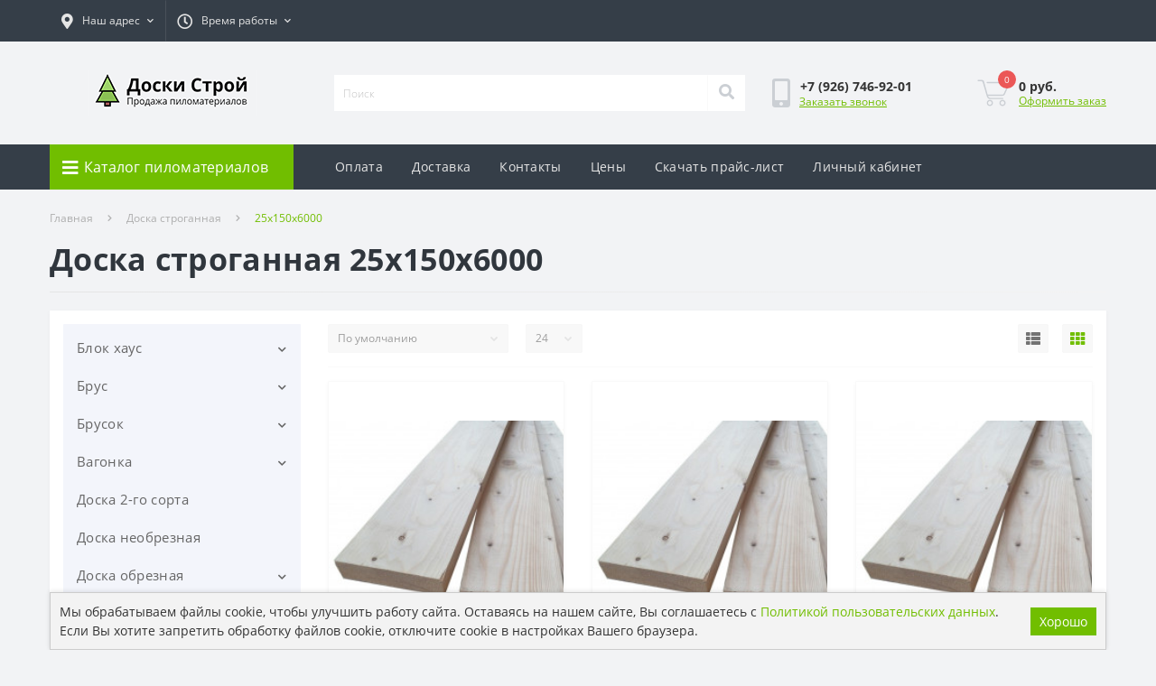

--- FILE ---
content_type: text/html; charset=utf-8
request_url: https://doski-stroy.ru/doska-strogannaya/strog-doska-25x150x6000
body_size: 16297
content:
<!DOCTYPE html>
<!--[if IE]><![endif]-->
<!--[if IE 8 ]><html dir="ltr" lang="ru" class="ie8"><![endif]-->
<!--[if IE 9 ]><html dir="ltr" lang="ru" class="ie9"><![endif]-->
<!--[if (gt IE 9)|!(IE)]><!-->
<html dir="ltr" lang="ru">
<!--<![endif]-->
<head>

<meta charset="UTF-8" />
<meta name="viewport" content="width=device-width, initial-scale=1, maximum-scale=5">
<meta http-equiv="X-UA-Compatible" content="IE=edge">
<title>Доска строганная 25х150х6000 - купить по низким ценам за штуку и куб в Москве с доставкой</title>
<base href="https://doski-stroy.ru/" />
<meta name="description" content="Осуществляем продажу доски строганной 25х150х6000 в Москве и Московской области. ✔️ Низкая цена за штуку и куб, широкий ассортимент. ✔️ Скидки на большие заказы. Бесплатная доставка!" />
<link href="min/cache/dc83767177b4e708775c196422524a15.css?v=2.1.3" rel="stylesheet" media="screen" />
<link href="catalog/view/theme/oct_ultrastore/stylesheet/ffe.css" rel="stylesheet" />
<script src="min/cache/f0da40e137cae521804a30f76c14573e.js?v=2.1.3"></script>
<link href="https://doski-stroy.ru/doska-strogannaya/strog-doska-25x150x6000" rel="canonical" />
<link href="https://doski-stroy.ru/image/catalog/favicon.png" rel="icon" />
<link rel="stylesheet" href="catalog/view/theme/oct_ultrastore/stylesheet/us-button-category.css"/>
<meta name="yandex-verification" content="449a21963dd94254" />

<!-- Google tag (gtag.js) -->
<script async src="https://www.googletagmanager.com/gtag/js?id=G-9SMMYZ9ZBR"></script>
<script>
  window.dataLayer = window.dataLayer || [];
  function gtag(){dataLayer.push(arguments);}
  gtag('js', new Date());

  gtag('config', 'G-9SMMYZ9ZBR');
</script>

<script type="application/ld+json">
{
 "@context": "https://schema.org",
 "@type": "LocalBusiness",
 "name": "ДоскиСтрой",
 "image": "https://doski-stroy.ru/image/catalog/logo.png",
 "@id": "",
 "url": "https://doski-stroy.ru/",
 "telephone": "+7 (926) 746-92-01",
 "address": {
   "@type": "PostalAddress",
   "streetAddress": "Садовническая ул., 72",
   "addressLocality": "Москва",
   "postalCode": "115035",
   "addressCountry": "RU",
"name": "Пиломатериалы от производителя",
"description": "Продажа пиломатериалов от производителя с доставкой по Москве и области"  }  }
</script>
<style>
.button-one-click-gl {
    display: block;
    color: #FFF !important;
    text-transform: uppercase;
    background: #999;
    border-radius: 1px;
    padding: 8px 0;
    margin: 10px 15px;
    border: 1px solid #999;
    transition: background .15s ease .05s;
}

.cookie-banner {
  display: none; /* Скрыто по умолчанию */
  justify-content: space-between;
  align-items: center;
  padding: 10px;
  background-color: #f3f3f3;
  border: 1px solid #ccc;
  font-size: 14px;
  position: fixed;
  bottom: 0;
  left: 50%;
  transform: translateX(-50%);
  width: 1170px;
  max-width: 100%;
  box-shadow: 0 -1px 5px rgba(0, 0, 0, 0.1);
}

.cookie-banner p {
  margin: 0;
  color: #333;
}

.cookie-banner a {
  color: #71be00;
  text-decoration: none;
}

.cookie-banner a:hover {
  text-decoration: underline;
}

.cookie-button {
  background-color: #71be00;
  color: white;
  border: none;
  padding: 5px 10px;
  cursor: pointer;
  font-size: 14px;
}

.cookie-button:hover {
  background-color: #71be00;
}
</style></head>
<body class="top">
<!-- Yandex.Metrika counter -->
<script>
   (function(m,e,t,r,i,k,a){m[i]=m[i]||function(){(m[i].a=m[i].a||[]).push(arguments)};
   m[i].l=1*new Date();k=e.createElement(t),a=e.getElementsByTagName(t)[0],k.async=1,k.src=r,a.parentNode.insertBefore(k,a)})
   (window, document, "script", "https://mc.yandex.ru/metrika/tag.js", "ym");

   ym(72223585, "init", {
        clickmap:true,
        trackLinks:true,
        accurateTrackBounce:true,
        webvisor:true
   });
</script>
<noscript><div><img src="https://mc.yandex.ru/watch/72223585" style="position:absolute; left:-9999px;" alt="" /></div></noscript>
<!-- /Yandex.Metrika counter -->
<div id="us_menu_mobile_box" class="d-lg-none">
	<div id="us_menu_mobile_title" class="modal-header">
		<span class="modal-title">Меню</span>
		<button id="us_menu_mobile_close" type="button" class="us-close">
			<span aria-hidden="true" class="us-modal-close-icon us-modal-close-left"></span>
			<span aria-hidden="true" class="us-modal-close-icon us-modal-close-right"></span>
		</button>
	</div>
	<div id="us_menu_mobile_content"></div>
</div>
<nav id="top">
  <div class="container d-flex h-100">
		<div id="us_menu_mobile_button" class="us-menu-mobile d-lg-none h-100">
			<img src="catalog/view/theme/oct_ultrastore/img/burger.svg" class="us-navbar-toggler" alt="" />
		</div>
		
		<div id="dropdown_menu_info" class="dk-menu-mobile us-top-mobile-item us-top-mobile-item-info d-lg-none dropdown h-100">
			<img src="catalog/view/theme/oct_ultrastore/img/burger.svg" class="us-navbar-info" alt="" />
			<div id="us_info_mobile" class="nav-dropdown-menu">
				<div class="modal-header">
			        <div class="modal-title">Информация</div>
			        <button id="us_info_mobile_close" type="button" class="us-close">
						<span aria-hidden="true" class="us-modal-close-icon us-modal-close-left"></span>
						<span aria-hidden="true" class="us-modal-close-icon us-modal-close-right"></span>
			        </button>
			    </div>
			    
			    
			    
				<div class="nav-dropdown-menu-content">
										<ul class="list-unstyled mobile-information-box">
						<li class="mobile-info-title"><strong><a href="https://doski-stroy.ru/katalog" class="oct-menu-a">Каталог</a></strong></li>
						
		
												<li class="oct-menu-information-li"><a href="https://doski-stroy.ru/oplata" class="oct-menu-a">Оплата</a></li>
												<li class="oct-menu-information-li"><a href="https://doski-stroy.ru/dostavka" class="oct-menu-a">Доставка</a></li>
												<li class="oct-menu-information-li"><a href="https://doski-stroy.ru/contacts" class="oct-menu-a">Контакты</a></li>
												<li class="oct-menu-information-li"><a href="https://doski-stroy.ru/price-list-pilomaterialov" class="oct-menu-a">Цены</a></li>
												<li class="oct-menu-information-li"><a href="https://doski-stroy.ru/index.php?route=information/information/priceSavepdf" class="oct-menu-a">Скачать прайс-лист</a></li>
												
				
					</ul>
				
					
															<ul class="list-unstyled mobile-shedule-box">
						<li class="mobile-info-title"><strong>Время работы:</strong></li>
					</ul>
															<ul class="list-unstyled">
						<li class="mobile-info-title"><strong>Наш адрес:</strong></li>
						<li>Склад: г. Москва, поселение Мосрентген, улица Адмирала Корнилова, 66с21<!--a href="javascript:;" onclick="showSidebarMap();">Склад: г. Москва, поселение Мосрентген, улица Адмирала Корнилова, 66с21</a--></li>
					</ul>
					<!--div class="us_mobile_menu_info-map not_in"></div>
					<script>
					function showSidebarMap() {

						var octMap = $('.us_mobile_menu_info-map');

						if (octMap.hasClass('not_in')) {
							octMap.html('<script type="text/javascript" id="map" charset="utf-8" async src="https://api-maps.yandex.ru/services/constructor/1.0/js/?um=constructor%3Ac45910c8ce9960b951a8fdf1f2c9df442d31889b4e2154921e5dcf71ea0ac3e2&amp;width=100%&amp;height=400&amp;lang=ru_RU&amp;scroll=false"></script>');
							octMap.removeClass('not_in');
						}

					}
				    </script-->
									</div>
			</div>
		</div>
		<div id="top-left" class="mr-auto d-flex align-items-center">
						<div class="dropdown h-100">
				<a class="btn top-address btn-link dropdown-toggle d-flex align-items-center h-100" href="javascript:;" role="button" id="dropdownMenuAddress" data-toggle="dropdown" aria-haspopup="true" aria-expanded="false"><i class="fas fa-map-marker-alt"></i> <span>Наш адрес</span> <i class="fas fa-chevron-down"></i></a>
				<ul class="dropdown-menu nav-dropdown-menu address-dropdown-menu" aria-labelledby="dropdownMenuAddress">
				    <li class="dropdown-item us-dropdown-item">Склад: г. Москва, поселение Мосрентген, улица Адмирала Корнилова, 66с21</li>				    
				</ul>
			</div>
									<div class="dropdown h-100">
			  	<a class="btn btn-shedule btn-link dropdown-toggle d-flex align-items-center h-100" href="javascript:;" role="button" id="dropdownMenu1" data-toggle="dropdown" aria-haspopup="true" aria-expanded="false"><i class="far fa-clock"></i> <span>Время работы</span> <i class="fas fa-chevron-down"></i></a>
				<ul class="dropdown-menu nav-dropdown-menu shedule-dropdown-menu" aria-labelledby="dropdownMenu1">
									    <li class="dropdown-item us-dropdown-item">с 9:00 до 19:00</li>
				    				    <li class="dropdown-item us-dropdown-item">Без выходных</li>
				    				</ul>
			</div>
			
								</div>		
		<a href="https://doski-stroy.ru/index.php?route=account/wishlist" rel="nofollow" class="us-mobile-top-btn us-mobile-top-btn-wishlist d-lg-none h-100">
	<span class="us-mobile-top-btn-item"><img src="catalog/view/theme/oct_ultrastore/img/wishlist-mobile.svg" alt="" /></span>
</a>
<a href="https://doski-stroy.ru/index.php?route=product/compare" rel="nofollow" class="us-mobile-top-btn us-mobile-top-btn-compare d-lg-none h-100">
	<span class="us-mobile-top-btn-item"><img src="catalog/view/theme/oct_ultrastore/img/compare-mobile.svg" alt="" /></span>
</a>
<a href="javascript:;" onclick="octPopupCart()" id="us_cart_mobile" class="us-mobile-top-btn us-mobile-top-btn-cart d-lg-none h-100">
	<span class="us-mobile-top-btn-item"><img src="catalog/view/theme/oct_ultrastore/img/cart-mobile.svg" alt="" /><span id="mobile_cart_index" class="mobile-header-index">0</span></span>
</a>

	</div>
	
	
</nav>
<header>
  <div class="container">
    <div class="row align-items-center">
    	<div id="logo" class="col-6 col-lg-3 col-md-3 us-logo-box text-center">
												<a href="https://doski-stroy.ru">
						<img src="https://doski-stroy.ru/image/catalog/logo.png" title="Доски Строй" alt="Интернет-магазин пиломатериалов от производителя Доски-Строй" class="us-logo-img" />
					</a>
									</div>
		
		
		
		<div class="col-12 col-lg-5 col-md-6 us-search-box"><div id="search" class="input-group header-input-group">
	<input type="text" id="input_search" name="search" value="" placeholder="Поиск" class="input-lg h-100 header-input" />
	<button type="button"  id="oct-search-button" class="btn btn-search header-btn-search h-100"><i class="fa fa-search"></i></button>
	<div id="us_livesearch_close" onclick="clearLiveSearch();"><i class="fas fa-times"></i></div>
	<div id="us_livesearch"></div>
</div>

<script>
function clearLiveSearch() {
	$('#us_livesearch_close').removeClass('visible');
	$('#us_livesearch').removeClass('expanded');
	$('#us_livesearch').html('');
	$('#input_search').val('');
}

$(document).ready(function() {
	let timer, delay = 500;

	$('#input_search').keyup(function() {
	    let _this = $(this);

	    clearTimeout(timer);

	    timer = setTimeout(function() {
	        let value = $('header #search input[name=\'search\']').val();

			if (value.length > 2) {
				let key = encodeURIComponent(value);
				octsearch.search(key, 'desktop');
			}

	    }, delay );
	});
});
</script>
</div>

				
		
		<div class="col-6 col-lg-2 col-md-3 us-phone-box d-flex align-items-center">
			<div class="us-phone-img">
				<img src="catalog/view/theme/oct_ultrastore/img/pnone-icon.svg" alt="phone-icon">
			</div>
			<div class="us-phone-content">
								<a class="btn top-phone-btn" href="tel:+79267469201" role="button" id="us-phones-dropdown"><span>+7 (926) 746-92-01</span></a><a href="javascript:;" class="us-phone-link" onclick="octPopupCallPhone()">Заказать звонок</a>
							</div>
		</div>
				<div id="cart" class="col-lg-2 us-cart-box d-flex align-items-center justify-content-end">
		<button type="button" class="us-cart-img" onclick="octPopupCart()">
			<img src="catalog/view/theme/oct_ultrastore/img/cart-icon.svg" alt="cart-icon">
		<span class="header-cart-index">0</span>
	</button>
	<div class="us-cart-content">
		<p class="us-cart-text">
			0 руб.
		</p>
		<a href="https://doski-stroy.ru/cartcheckout" class="us-cart-link">
			Оформить заказ
		</a>
	</div>
</div>
    </div>
	
  </div>
</header>
<div class="dk-container">
	<div class= "dk-catalog-menu-btn" id="dk-catalog-menu-btn" onclick="toggle()">КАТАЛОГ ПИЛОМАТЕРИАЛОВ
	</div>
	<div class="dk-catalog-menu" id="dk-catalog-menu" style="display:none">
	<ul id="oct-menu-ul" class="oct-menu-ul oct-menu-parent-ul list-unstyled">
						<li class="oct-menu-li">
				<div class="d-flex align-items-center justify-content-between">
					<a href="https://doski-stroy.ru/blok-haus" class="oct-menu-a"><span class="oct-menu-item-name">Блок хаус</span></a>
				</div>
				
			</li>
								<li class="oct-menu-li">
				<div class="d-flex align-items-center justify-content-between">
					<a href="https://doski-stroy.ru/brus" class="oct-menu-a"><span class="oct-menu-item-name">Брус</span></a>
				</div>
				
			</li>
								<li class="oct-menu-li">
				<div class="d-flex align-items-center justify-content-between">
					<a href="https://doski-stroy.ru/brusok" class="oct-menu-a"><span class="oct-menu-item-name">Брусок</span></a>
				</div>
				
			</li>
								<li class="oct-menu-li">
				<div class="d-flex align-items-center justify-content-between">
					<a href="https://doski-stroy.ru/vagonka" class="oct-menu-a"><span class="oct-menu-item-name">Вагонка</span></a>
				</div>
				
			</li>
								<li class="oct-menu-li"><a href="https://doski-stroy.ru/2-j-sort" class="oct-menu-a"z><span class="oct-menu-item-name">Доска 2-го сорта</span></a></li>
								<li class="oct-menu-li">
				<div class="d-flex align-items-center justify-content-between">
					<a href="https://doski-stroy.ru/doska-obreznaya" class="oct-menu-a"><span class="oct-menu-item-name">Доска обрезная</span></a>
				</div>
				
			</li>
								<li class="oct-menu-li">
				<div class="d-flex align-items-center justify-content-between">
					<a href="https://doski-stroy.ru/doska-strogannaya" class="oct-menu-a"><span class="oct-menu-item-name">Доска строганная</span></a>
				</div>
				
			</li>
								<li class="oct-menu-li">
				<div class="d-flex align-items-center justify-content-between">
					<a href="https://doski-stroy.ru/imitaciya-brusa" class="oct-menu-a"><span class="oct-menu-item-name">Имитация бруса</span></a>
				</div>
				
			</li>
								<li class="oct-menu-li">
				<div class="d-flex align-items-center justify-content-between">
					<a href="https://doski-stroy.ru/krovlya" class="oct-menu-a"><span class="oct-menu-item-name">Кровля</span></a>
				</div>
				
			</li>
								<li class="oct-menu-li">
				<div class="d-flex align-items-center justify-content-between">
					<a href="https://doski-stroy.ru/pogonazhnyj-material" class="oct-menu-a"><span class="oct-menu-item-name">Погонажный материал</span></a>
				</div>
				
			</li>
								<li class="oct-menu-li">
				<div class="d-flex align-items-center justify-content-between">
					<a href="https://doski-stroy.ru/polovaya-doska" class="oct-menu-a"><span class="oct-menu-item-name">Половая доска</span></a>
				</div>
				
			</li>
								<li class="oct-menu-li">
				<div class="d-flex align-items-center justify-content-between">
					<a href="https://doski-stroy.ru/brus-profilirovannyy" class="oct-menu-a"><span class="oct-menu-item-name">Профилированный брус</span></a>
				</div>
				
			</li>
								<li class="oct-menu-li">
				<div class="d-flex align-items-center justify-content-between">
					<a href="https://doski-stroy.ru/utepliteli" class="oct-menu-a"><span class="oct-menu-item-name">Утеплители</span></a>
				</div>
				
			</li>
								<li class="oct-menu-li">
				<div class="d-flex align-items-center justify-content-between">
					<a href="https://doski-stroy.ru/fanera" class="oct-menu-a"><span class="oct-menu-item-name">Фанера</span></a>
				</div>
				
			</li>
								<li class="oct-menu-li">
				<div class="d-flex align-items-center justify-content-between">
					<a href="https://doski-stroy.ru/shpuntovannye-doski" class="oct-menu-a"><span class="oct-menu-item-name">Шпунтованные доски</span></a>
				</div>
				
			</li>
					</ul>
</div>
</div>

	
	<div id="us_menu_mobile_box" class="d-lg-none">
	<div id="us_menu_mobile_title" class="modal-header">
		<span class="modal-title">Меню</span>
		<button id="us_menu_mobile_close" type="button" class="us-close">
			<span aria-hidden="true" class="us-modal-close-icon us-modal-close-left"></span>
			<span aria-hidden="true" class="us-modal-close-icon us-modal-close-right"></span>
		</button>
	</div>
	<div id="us_menu_mobile_content"></div>
	</div>
	
	
	</div>
</div>
<div class="menu-row sticky-top">
	<div class="container">
		<div class="row">
					<div id="oct-menu-box" class="col-lg-3">
	<div  id="oct-ultra-menu-header" class="oct-ultra-menu d-flex align-items-center justify-content-center">
		<span><i class="fas fa-bars"></i> <a href="/katalog">Каталог пиломатериалов</a></span>
	</div>
	<nav id="oct-menu-dropdown-menu">
		<ul id="oct-menu-ul" class="oct-menu-ul oct-menu-parent-ul list-unstyled">
										<li class="oct-menu-li" id="dk1">
				<div class="d-flex align-items-center justify-content-between">
					<a href="https://doski-stroy.ru/blok-haus" class="oct-menu-a"><span class="oct-menu-item-name">Блок хаус</span></a>				</div>
				
			</li>
								<li class="oct-menu-li" id="dk1">
				<div class="d-flex align-items-center justify-content-between">
					<a href="https://doski-stroy.ru/brus" class="oct-menu-a"><span class="oct-menu-item-name">Брус</span></a>				</div>
				
			</li>
								<li class="oct-menu-li" id="dk1">
				<div class="d-flex align-items-center justify-content-between">
					<a href="https://doski-stroy.ru/brusok" class="oct-menu-a"><span class="oct-menu-item-name">Брусок</span></a>				</div>
				
			</li>
								<li class="oct-menu-li" id="dk1">
				<div class="d-flex align-items-center justify-content-between">
					<a href="https://doski-stroy.ru/vagonka" class="oct-menu-a"><span class="oct-menu-item-name">Вагонка</span></a>				</div>
				
			</li>
								<li class="oct-menu-li"><a href="https://doski-stroy.ru/2-j-sort" class="oct-menu-a"z><span class="oct-menu-item-name">Доска 2-го сорта</span></a></li>
								<li class="oct-menu-li" id="dk1">
				<div class="d-flex align-items-center justify-content-between">
					<a href="https://doski-stroy.ru/doska-obreznaya" class="oct-menu-a"><span class="oct-menu-item-name">Доска обрезная</span></a>				</div>
				
			</li>
								<li class="oct-menu-li" id="dk1">
				<div class="d-flex align-items-center justify-content-between">
					<a href="https://doski-stroy.ru/doska-strogannaya" class="oct-menu-a"><span class="oct-menu-item-name">Доска строганная</span></a>				</div>
				
			</li>
								<li class="oct-menu-li" id="dk1">
				<div class="d-flex align-items-center justify-content-between">
					<a href="https://doski-stroy.ru/imitaciya-brusa" class="oct-menu-a"><span class="oct-menu-item-name">Имитация бруса</span></a>				</div>
				
			</li>
								<li class="oct-menu-li" id="dk1">
				<div class="d-flex align-items-center justify-content-between">
					<a href="https://doski-stroy.ru/krovlya" class="oct-menu-a"><span class="oct-menu-item-name">Кровля</span></a>				</div>
				
			</li>
								<li class="oct-menu-li" id="dk1">
				<div class="d-flex align-items-center justify-content-between">
					<a href="https://doski-stroy.ru/pogonazhnyj-material" class="oct-menu-a"><span class="oct-menu-item-name">Погонажный материал</span></a>				</div>
				
			</li>
								<li class="oct-menu-li" id="dk1">
				<div class="d-flex align-items-center justify-content-between">
					<a href="https://doski-stroy.ru/polovaya-doska" class="oct-menu-a"><span class="oct-menu-item-name">Половая доска</span></a>				</div>
				
			</li>
								<li class="oct-menu-li" id="dk1">
				<div class="d-flex align-items-center justify-content-between">
					<a href="https://doski-stroy.ru/brus-profilirovannyy" class="oct-menu-a"><span class="oct-menu-item-name">Профилированный брус</span></a>				</div>
				
			</li>
								<li class="oct-menu-li" id="dk1">
				<div class="d-flex align-items-center justify-content-between">
					<a href="https://doski-stroy.ru/utepliteli" class="oct-menu-a"><span class="oct-menu-item-name">Утеплители</span></a>				</div>
				
			</li>
								<li class="oct-menu-li" id="dk1">
				<div class="d-flex align-items-center justify-content-between">
					<a href="https://doski-stroy.ru/fanera" class="oct-menu-a"><span class="oct-menu-item-name">Фанера</span></a>				</div>
				
			</li>
								<li class="oct-menu-li" id="dk1">
				<div class="d-flex align-items-center justify-content-between">
					<a href="https://doski-stroy.ru/shpuntovannye-doski" class="oct-menu-a"><span class="oct-menu-item-name">Шпунтованные доски</span></a>				</div>
				
			</li>
					
			</ul>
		</nav>
	</div>
			<div id="oct-megamenu-box" class="col-lg-9">
		<nav id="oct-megamenu" class="navbar">
			<ul class="nav navbar-nav flex-row">
																			<li class="oct-mm-simple-link"><a href="/oplata" >Оплата</a></li>
																																		<li class="oct-mm-simple-link"><a href="/dostavka" >Доставка</a></li>
																																		<li class="oct-mm-simple-link"><a href="/contacts" >Контакты</a></li>
																																		<li class="oct-mm-simple-link"><a href="/price-list-pilomaterialov" >Цены</a></li>
																																		<li class="oct-mm-simple-link"><a href="https://doski-stroy.ru/index.php?route=information/information/priceSavepdf" >Скачать прайс-лист</a></li>
																																		<li class="oct-mm-simple-link"><a href="/vhod" >Личный кабинет</a></li>
																						</ul>
		</nav>
	</div>
	
		</div>
	</div>
</div>
<script>
function toggle() {
  var x = document.getElementById("dk-catalog-menu");
  if (x.style.display === "none") {
    x.style.display = "block";
  } else {
    x.style.display = "none";
  }
}
</script>

<div id="product-category" class="container">
	<nav aria-label="breadcrumb">
	<ul class="breadcrumb us-breadcrumb">
						<li class="breadcrumb-item us-breadcrumb-item"><a href="https://doski-stroy.ru">Главная</a></li>
								<li class="breadcrumb-item us-breadcrumb-item"><a href="https://doski-stroy.ru/doska-strogannaya">Доска строганная</a></li>
								<li class="breadcrumb-item us-breadcrumb-item">25х150х6000</li>
				</ul>
</nav>
<script type="application/ld+json">
{
	"@context": "http://schema.org",
	"@type": "BreadcrumbList",
	"itemListElement":
	[
																{
				"@type": "ListItem",
				"position": 1,
				"item":
				{
					"@id": "https://doski-stroy.ru/doska-strogannaya",
					"name": "Доска строганная"
				}
			},											{
				"@type": "ListItem",
				"position": 2,
				"item":
				{
					"@id": "https://doski-stroy.ru/doska-strogannaya/strog-doska-25x150x6000",
					"name": "25х150х6000"
				}
			}						]
}
</script>

	<div class="row">
		<div class="col-lg-12">
			<h1 class="us-main-shop-title">Доска строганная 25х150х6000</h1>
		</div>
	</div>
	<div class="content-top-box"></div>
	<div class="us-category-content">

						<div class="static_button_ocfilter"><div class="ocfilter-mobile-handle"><button type="button" class="us-module-btn us-module-btn-green" data-toggle="offcanvas"><i class="fa fa-filter"></i> Фильтр товаров</button></div></div>
						
		<div class="row">
			<aside id="column-left" class="col-md-3">
    <ul class="us-categories-box list-unstyled us-module-column-box">
			 <li class="us-categories-item"><span class="d-flex justify-content-between"><a href="https://doski-stroy.ru/blok-haus" title="Блок хаус">Блок хаус</a><a href="javascript:void(0);" class="us-categories-toggle"><i class="fas fa-chevron-down"></i></a></span>
				<ul class="us-categories-children us-categories-2 list-unstyled">
					<li class="us-categories-item"><span class="d-flex justify-content-between"><a href="https://doski-stroy.ru/blok-haus/blok-xaus-36-mm" title="Блок хаус 36 мм">36 мм</a></span>
				        </li>
					<li class="us-categories-item"><span class="d-flex justify-content-between"><a href="https://doski-stroy.ru/blok-haus/blok-haus-dlja-vnutrennej-otdelki" title="Блок хаус для внутренней отделки">для внутренней отделки</a></span>
				        </li>
					<li class="us-categories-item"><span class="d-flex justify-content-between"><a href="https://doski-stroy.ru/blok-haus/blok-haus-dlja-naruzhnoj-otdelki" title="Блок хаус для наружной отделки">для наружной отделки</a></span>
				        </li>
					<li class="us-categories-item"><span class="d-flex justify-content-between"><a href="https://doski-stroy.ru/blok-haus/blok-haus-pod-brevno" title="Блок-хаус под бревно">под бревно</a></span>
				        </li>
					<li class="us-categories-item"><span class="d-flex justify-content-between"><a href="https://doski-stroy.ru/blok-haus/blok-xaus-ab" title="Блок-хаус сорт АВ">сорт АВ</a></span>
				        </li>
					<li class="us-categories-item"><span class="d-flex justify-content-between"><a href="https://doski-stroy.ru/blok-haus/blok-xaus-hvoya" title="Блок хаус хвоя">хвоя</a></span>
				        </li>
				</ul>
				</li>
			 <li class="us-categories-item"><span class="d-flex justify-content-between"><a href="https://doski-stroy.ru/brus" title="Брус">Брус</a><a href="javascript:void(0);" class="us-categories-toggle"><i class="fas fa-chevron-down"></i></a></span>
				<ul class="us-categories-children us-categories-2 list-unstyled">
					<li class="us-categories-item"><span class="d-flex justify-content-between"><a href="https://doski-stroy.ru/brus/1-sort" title="Брус 1 сорт">1 сорт</a></span>
				        </li>
					<li class="us-categories-item"><span class="d-flex justify-content-between"><a href="https://doski-stroy.ru/brus/brus-100x100x6000" title="Брус 100х100">100х100</a></span>
				        </li>
					<li class="us-categories-item"><span class="d-flex justify-content-between"><a href="https://doski-stroy.ru/brus/brus-100x150x6000" title="Брус 100х150 мм">100х150</a></span>
				        </li>
					<li class="us-categories-item"><span class="d-flex justify-content-between"><a href="https://doski-stroy.ru/brus/brus-100x200x6000" title="Брус 100х200 мм">100х200</a></span>
				        </li>
					<li class="us-categories-item"><span class="d-flex justify-content-between"><a href="https://doski-stroy.ru/brus/brus-150x150x6000" title="Брус 150х150х6000">150х150х6000</a></span>
				        </li>
					<li class="us-categories-item"><span class="d-flex justify-content-between"><a href="https://doski-stroy.ru/brus/brus-150x200x6000" title="Брус 150х200">150х200</a></span>
				        </li>
					<li class="us-categories-item"><span class="d-flex justify-content-between"><a href="https://doski-stroy.ru/brus/brus-200x200x6000" title="Брус 200х200х6000">200х200х6000</a></span>
				        </li>
					<li class="us-categories-item"><span class="d-flex justify-content-between"><a href="https://doski-stroy.ru/brus/obreznoy" title="Брус обрезной">брус обрезной</a><a href="javascript:void(0);" class="us-categories-toggle"><i class="fas fa-chevron-down"></i></a></span>
						<ul class="us-categories-children us-categories-3 list-unstyled">
	        		            	<li class="us-categories-item"><a href="https://doski-stroy.ru/brus/obreznoy/brus-gost" title="Брус обрезной">ГОСТ</a></li>
					            	<li class="us-categories-item"><a href="https://doski-stroy.ru/brus/obreznoy/iz-osiny" title="Брус обрезной">осина</a></li>
					            	<li class="us-categories-item"><a href="https://doski-stroy.ru/brus/obreznoy/brus-suhoy" title="Брус обрезной">сухой</a></li>
					            	<li class="us-categories-item"><a href="https://doski-stroy.ru/brus/obreznoy/brus-tu" title="Брус обрезной">ТУ</a></li>
							</ul>
	        	        </li>
					<li class="us-categories-item"><span class="d-flex justify-content-between"><a href="https://doski-stroy.ru/brus/strogannyy" title="Брус строганный">брус строганный</a><a href="javascript:void(0);" class="us-categories-toggle"><i class="fas fa-chevron-down"></i></a></span>
						<ul class="us-categories-children us-categories-3 list-unstyled">
	        		            	<li class="us-categories-item"><a href="https://doski-stroy.ru/brus/strogannyy/estestvennoj-vlazhnosti" title="Брус строганный">естественной влажности</a></li>
					            	<li class="us-categories-item"><a href="https://doski-stroy.ru/brus/strogannyy/strog-suhoy" title="Брус строганный">сухой</a></li>
							</ul>
	        	        </li>
					<li class="us-categories-item"><span class="d-flex justify-content-between"><a href="https://doski-stroy.ru/brus/brus-iz-sosny" title="Брус из сосны">из сосны</a></span>
				        </li>
				</ul>
				</li>
			 <li class="us-categories-item"><span class="d-flex justify-content-between"><a href="https://doski-stroy.ru/brusok" title="Брусок">Брусок</a><a href="javascript:void(0);" class="us-categories-toggle"><i class="fas fa-chevron-down"></i></a></span>
				<ul class="us-categories-children us-categories-2 list-unstyled">
					<li class="us-categories-item"><span class="d-flex justify-content-between"><a href="https://doski-stroy.ru/brusok/brusok-25x40" title="Бруски 25х40 мм">25х40</a></span>
				        </li>
					<li class="us-categories-item"><span class="d-flex justify-content-between"><a href="https://doski-stroy.ru/brusok/brusok-25x50x3000" title="Брусок 25х50 мм">25х50</a></span>
				        </li>
					<li class="us-categories-item"><span class="d-flex justify-content-between"><a href="https://doski-stroy.ru/brusok/brusok-40x50" title="Брусок 40х50 мм">40х50</a></span>
				        </li>
					<li class="us-categories-item"><span class="d-flex justify-content-between"><a href="https://doski-stroy.ru/brusok/brusok-50x50" title="Брусок 50х50">50х50 </a></span>
				        </li>
					<li class="us-categories-item"><span class="d-flex justify-content-between"><a href="https://doski-stroy.ru/brusok/brusok-50x70x3000" title="Брусок 50х70 мм">50х70</a></span>
				        </li>
					<li class="us-categories-item"><span class="d-flex justify-content-between"><a href="https://doski-stroy.ru/brusok/brusok-obrez" title="Брусок обрезной">брусок обрезной</a><a href="javascript:void(0);" class="us-categories-toggle"><i class="fas fa-chevron-down"></i></a></span>
						<ul class="us-categories-children us-categories-3 list-unstyled">
	        		            	<li class="us-categories-item"><a href="https://doski-stroy.ru/brusok/brusok-obrez/tu" title="Брусок обрезной">ТУ</a></li>
							</ul>
	        	        </li>
					<li class="us-categories-item"><span class="d-flex justify-content-between"><a href="https://doski-stroy.ru/brusok/brusok-strogannyy" title="Брусок строганный">брусок строганный</a></span>
				        </li>
					<li class="us-categories-item"><span class="d-flex justify-content-between"><a href="https://doski-stroy.ru/brusok/hvoynyh-porod" title="Бруски хвойных пород">хвойных пород</a></span>
				        </li>
				</ul>
				</li>
			 <li class="us-categories-item"><span class="d-flex justify-content-between"><a href="https://doski-stroy.ru/vagonka" title="Вагонка">Вагонка</a><a href="javascript:void(0);" class="us-categories-toggle"><i class="fas fa-chevron-down"></i></a></span>
				<ul class="us-categories-children us-categories-2 list-unstyled">
					<li class="us-categories-item"><span class="d-flex justify-content-between"><a href="https://doski-stroy.ru/vagonka/banya" title="Вагонка для бани">для бани</a></span>
				        </li>
					<li class="us-categories-item"><span class="d-flex justify-content-between"><a href="https://doski-stroy.ru/vagonka/evrovagonka" title="Евровагонка">евровагонка</a><a href="javascript:void(0);" class="us-categories-toggle"><i class="fas fa-chevron-down"></i></a></span>
						<ul class="us-categories-children us-categories-3 list-unstyled">
	        		            	<li class="us-categories-item"><a href="https://doski-stroy.ru/vagonka/evrovagonka/evro-a" title="Евровагонка">класса &quot;A&quot;</a></li>
					            	<li class="us-categories-item"><a href="https://doski-stroy.ru/vagonka/evrovagonka/evro-ab" title="Евровагонка">класса &quot;AB&quot;</a></li>
					            	<li class="us-categories-item"><a href="https://doski-stroy.ru/vagonka/evrovagonka/evro-c" title="Евровагонка">класса &quot;C&quot;</a></li>
							</ul>
	        	        </li>
					<li class="us-categories-item"><span class="d-flex justify-content-between"><a href="https://doski-stroy.ru/vagonka/evro-kolhoznica" title="Вагонка колхозница">колхозница</a></span>
				        </li>
					<li class="us-categories-item"><span class="d-flex justify-content-between"><a href="https://doski-stroy.ru/vagonka/hvoya" title="Вагонка хвоя">хвоя</a></span>
				        </li>
					<li class="us-categories-item"><span class="d-flex justify-content-between"><a href="https://doski-stroy.ru/vagonka/evro-shtil" title="Вагонка штиль">штиль</a></span>
				        </li>
				</ul>
				</li>
			 <li class="us-categories-item"><span class="d-flex justify-content-between"><a href="https://doski-stroy.ru/2-j-sort" title="Доска обрезная 2 сорта">Доска 2-го сорта</a></span>
				</li>
			 <li class="us-categories-item"><span class="d-flex justify-content-between"><a href="https://doski-stroy.ru/neobreznaya-doska" title="Доска необрезная">Доска необрезная</a></span>
				</li>
			 <li class="us-categories-item"><span class="d-flex justify-content-between"><a href="https://doski-stroy.ru/doska-obreznaya" title="Доска обрезная">Доска обрезная</a><a href="javascript:void(0);" class="us-categories-toggle"><i class="fas fa-chevron-down"></i></a></span>
				<ul class="us-categories-children us-categories-2 list-unstyled">
					<li class="us-categories-item"><span class="d-flex justify-content-between"><a href="https://doski-stroy.ru/doska-obreznaya/doska-1-sort" title=" Доска обрезная 1 сорт">1 сорт</a></span>
				        </li>
					<li class="us-categories-item"><span class="d-flex justify-content-between"><a href="https://doski-stroy.ru/doska-obreznaya/doska-25-mm" title="Доска дюймовка (25 мм)">25 мм</a></span>
				        </li>
					<li class="us-categories-item"><span class="d-flex justify-content-between"><a href="https://doski-stroy.ru/doska-obreznaya/obreznaya-gost" title="Доска обрезная ГОСТ 8486-86">ГОСТ</a></span>
				        </li>
					<li class="us-categories-item"><span class="d-flex justify-content-between"><a href="https://doski-stroy.ru/doska-obreznaya/doska-estest" title="Обрезная доска естественной влажности">естественной влажности</a></span>
				        </li>
					<li class="us-categories-item"><span class="d-flex justify-content-between"><a href="https://doski-stroy.ru/doska-obreznaya/doska-osina" title="Доска обрезная осина">осина</a></span>
				        </li>
					<li class="us-categories-item"><span class="d-flex justify-content-between"><a href="https://doski-stroy.ru/doska-obreznaya/doska-obreznaya-suhaya" title="Доска сухая обрезная">Сухая</a></span>
				        </li>
					<li class="us-categories-item"><span class="d-flex justify-content-between"><a href="https://doski-stroy.ru/doska-obreznaya/doska-tu" title="Обрезная доска ТУ">ТУ</a></span>
				        </li>
				</ul>
				</li>
			 <li class="us-categories-item active"><span class="d-flex justify-content-between"><a href="https://doski-stroy.ru/doska-strogannaya" title="Доска строганная">Доска строганная</a><a href="javascript:void(0);" class="us-categories-toggle"><i class="fas fa-chevron-down"></i></a></span>
				<ul class="us-categories-children us-categories-2 list-unstyled">
					<li class="us-categories-item"><span class="d-flex justify-content-between"><a href="https://doski-stroy.ru/doska-strogannaya/strog-doska-25x100x6000" title="Доска строганная 25х100х6000">25х100х6000</a></span>
				        </li>
					<li class="us-categories-item active"><span class="d-flex justify-content-between"><a href="https://doski-stroy.ru/doska-strogannaya/strog-doska-25x150x6000" title="Доска строганная 25х150х6000">25х150х6000</a></span>
				        </li>
					<li class="us-categories-item"><span class="d-flex justify-content-between"><a href="https://doski-stroy.ru/doska-strogannaya/strog-doska-25x200x6000" title="Доска строганная 25х200х6000">25х200х6000</a></span>
				        </li>
					<li class="us-categories-item"><span class="d-flex justify-content-between"><a href="https://doski-stroy.ru/doska-strogannaya/strog-doska-40x100x6000" title="Доска строганная 40х100">40х100х6000</a></span>
				        </li>
					<li class="us-categories-item"><span class="d-flex justify-content-between"><a href="https://doski-stroy.ru/doska-strogannaya/strog-doska-40x150x6000" title="Доска строганная 40х150х6000">40х150х6000</a></span>
				        </li>
					<li class="us-categories-item"><span class="d-flex justify-content-between"><a href="https://doski-stroy.ru/doska-strogannaya/s-50x100x6000" title="Доска строганная 50х100">50х100х6000</a></span>
				        </li>
					<li class="us-categories-item"><span class="d-flex justify-content-between"><a href="https://doski-stroy.ru/doska-strogannaya/strog-doska-50x150x6000" title="Доска строганная 50х150х6000">50х150х6000</a></span>
				        </li>
					<li class="us-categories-item"><span class="d-flex justify-content-between"><a href="https://doski-stroy.ru/doska-strogannaya/strog-doska-50x200x6000" title="Доска строганная 50х200х6000">50х200х6000</a></span>
				        </li>
					<li class="us-categories-item"><span class="d-flex justify-content-between"><a href="https://doski-stroy.ru/doska-strogannaya/estestvennoy-vlazhnosti" title="Строганная доска естественной влажности">eстественной влажности</a></span>
				        </li>
					<li class="us-categories-item"><span class="d-flex justify-content-between"><a href="https://doski-stroy.ru/doska-strogannaya/strog-kamer" title="Доска строганная камерной сушки">Доска строганная камерной сушки</a></span>
				        </li>
					<li class="us-categories-item"><span class="d-flex justify-content-between"><a href="https://doski-stroy.ru/doska-strogannaya/zabornaya" title="Доска заборная строганная">заборная</a></span>
				        </li>
				</ul>
				</li>
			 <li class="us-categories-item"><span class="d-flex justify-content-between"><a href="https://doski-stroy.ru/imitaciya-brusa" title="Имитация бруса">Имитация бруса</a><a href="javascript:void(0);" class="us-categories-toggle"><i class="fas fa-chevron-down"></i></a></span>
				<ul class="us-categories-children us-categories-2 list-unstyled">
					<li class="us-categories-item"><span class="d-flex justify-content-between"><a href="https://doski-stroy.ru/imitaciya-brusa/3-metra" title="Имитация бруса 3 метра">3 метра</a></span>
				        </li>
					<li class="us-categories-item"><span class="d-flex justify-content-between"><a href="https://doski-stroy.ru/imitaciya-brusa/imitaciya-6-metrov" title="Имитация бруса 6 метров">6 метров</a></span>
				        </li>
					<li class="us-categories-item"><span class="d-flex justify-content-between"><a href="https://doski-stroy.ru/imitaciya-brusa/imitaciya-klass-ab" title="Имитация бруса АВ сорта">АВ сорта</a></span>
				        </li>
					<li class="us-categories-item"><span class="d-flex justify-content-between"><a href="https://doski-stroy.ru/imitaciya-brusa/dlya-naruzhnoy-otdelki" title="Имитация бруса для наружной отделки">для наружной отделки</a></span>
				        </li>
					<li class="us-categories-item"><span class="d-flex justify-content-between"><a href="https://doski-stroy.ru/imitaciya-brusa/imitaciya-sosna" title="Имитация бруса сосна">из сосны</a></span>
				        </li>
				</ul>
				</li>
			 <li class="us-categories-item"><span class="d-flex justify-content-between"><a href="https://doski-stroy.ru/krovlya" title="Кровля">Кровля</a><a href="javascript:void(0);" class="us-categories-toggle"><i class="fas fa-chevron-down"></i></a></span>
				<ul class="us-categories-children us-categories-2 list-unstyled">
					<li class="us-categories-item"><span class="d-flex justify-content-between"><a href="https://doski-stroy.ru/krovlya/gofrirovannyj-list" title="Гофрированный лист">гофрированный лист</a></span>
				        </li>
					<li class="us-categories-item"><span class="d-flex justify-content-between"><a href="https://doski-stroy.ru/krovlya/profnastil" title="Профнастил">профнастил</a><a href="javascript:void(0);" class="us-categories-toggle"><i class="fas fa-chevron-down"></i></a></span>
						<ul class="us-categories-children us-categories-3 list-unstyled">
	        		            	<li class="us-categories-item"><a href="https://doski-stroy.ru/krovlya/profnastil/profnastil-okrashennyj" title="Профнастил">окрашенный</a></li>
					            	<li class="us-categories-item"><a href="https://doski-stroy.ru/krovlya/profnastil/ocinkovannyj-profnastil" title="Профнастил">оцинкованный</a></li>
					            	<li class="us-categories-item"><a href="https://doski-stroy.ru/krovlya/profnastil/c20" title="Профнастил">С20</a></li>
					            	<li class="us-categories-item"><a href="https://doski-stroy.ru/krovlya/profnastil/c21" title="Профнастил">С21</a></li>
					            	<li class="us-categories-item"><a href="https://doski-stroy.ru/krovlya/profnastil/c8" title="Профнастил">С8</a></li>
							</ul>
	        	        </li>
				</ul>
				</li>
			 <li class="us-categories-item"><span class="d-flex justify-content-between"><a href="https://doski-stroy.ru/pilomaterialy-iz-sosny-i-eli" title="Пиломатериалы из сосны и ели">Пиломатериалы из хвойных пород</a></span>
				</li>
			 <li class="us-categories-item"><span class="d-flex justify-content-between"><a href="https://doski-stroy.ru/pogonazhnyj-material" title="Погонажный материал">Погонажный материал</a><a href="javascript:void(0);" class="us-categories-toggle"><i class="fas fa-chevron-down"></i></a></span>
				<ul class="us-categories-children us-categories-2 list-unstyled">
					<li class="us-categories-item"><span class="d-flex justify-content-between"><a href="https://doski-stroy.ru/pogonazhnyj-material/europlintus" title="Европлинтус">европлинтус</a></span>
				        </li>
					<li class="us-categories-item"><span class="d-flex justify-content-between"><a href="https://doski-stroy.ru/pogonazhnyj-material/nalichnik" title="Наличник">наличник</a></span>
				        </li>
					<li class="us-categories-item"><span class="d-flex justify-content-between"><a href="https://doski-stroy.ru/pogonazhnyj-material/plintus" title="Плинтус">плинтус</a></span>
				        </li>
					<li class="us-categories-item"><span class="d-flex justify-content-between"><a href="https://doski-stroy.ru/pogonazhnyj-material/raskladka" title="Раскладка">раскладка</a></span>
				        </li>
					<li class="us-categories-item"><span class="d-flex justify-content-between"><a href="https://doski-stroy.ru/pogonazhnyj-material/ugolok" title="Уголок">уголок</a></span>
				        </li>
					<li class="us-categories-item"><span class="d-flex justify-content-between"><a href="https://doski-stroy.ru/pogonazhnyj-material/shtapik" title="Штапик">штапик</a></span>
				        </li>
				</ul>
				</li>
			 <li class="us-categories-item"><span class="d-flex justify-content-between"><a href="https://doski-stroy.ru/polovaya-doska" title="Половая доска">Половая доска</a><a href="javascript:void(0);" class="us-categories-toggle"><i class="fas fa-chevron-down"></i></a></span>
				<ul class="us-categories-children us-categories-2 list-unstyled">
					<li class="us-categories-item"><span class="d-flex justify-content-between"><a href="https://doski-stroy.ru/polovaya-doska/pol-45-mm" title="Половая доска 45 мм"> 45 мм</a></span>
				        </li>
					<li class="us-categories-item"><span class="d-flex justify-content-between"><a href="https://doski-stroy.ru/polovaya-doska/pol-28-mm" title="Половая доска 28 мм">28 мм</a></span>
				        </li>
					<li class="us-categories-item"><span class="d-flex justify-content-between"><a href="https://doski-stroy.ru/polovaya-doska/pol-36-mm" title="Половая доска 36 мм">36 мм</a></span>
				        </li>
					<li class="us-categories-item"><span class="d-flex justify-content-between"><a href="https://doski-stroy.ru/polovaya-doska/pol-6-m" title="Половые доски 6 метров">6 метров</a></span>
				        </li>
					<li class="us-categories-item"><span class="d-flex justify-content-between"><a href="https://doski-stroy.ru/polovaya-doska/dlya-bani" title="Половая доска для бани">для бани</a></span>
				        </li>
					<li class="us-categories-item"><span class="d-flex justify-content-between"><a href="https://doski-stroy.ru/polovaya-doska/pol-sort-ab" title="Половая доска сорт АВ">сорт АВ</a></span>
				        </li>
				</ul>
				</li>
			 <li class="us-categories-item"><span class="d-flex justify-content-between"><a href="https://doski-stroy.ru/brus-profilirovannyy" title="Профилированный брус">Профилированный брус</a><a href="javascript:void(0);" class="us-categories-toggle"><i class="fas fa-chevron-down"></i></a></span>
				<ul class="us-categories-children us-categories-2 list-unstyled">
					<li class="us-categories-item"><span class="d-flex justify-content-between"><a href="https://doski-stroy.ru/brus-profilirovannyy/profbrus-100x150" title="Профилированный брус 100х150">100х150</a></span>
				        </li>
					<li class="us-categories-item"><span class="d-flex justify-content-between"><a href="https://doski-stroy.ru/brus-profilirovannyy/profilirovannyj-brus-150x150x6000" title="Профилированный брус 150х150х6000">150х150х6000</a></span>
				        </li>
					<li class="us-categories-item"><span class="d-flex justify-content-between"><a href="https://doski-stroy.ru/brus-profilirovannyy/profbrus-150x200" title="Профилированный брус 150х200">150х200</a></span>
				        </li>
					<li class="us-categories-item"><span class="d-flex justify-content-between"><a href="https://doski-stroy.ru/brus-profilirovannyy/profilirovannyj-brus-200x200" title="Профилированный брус 200х200">200х200</a></span>
				        </li>
					<li class="us-categories-item"><span class="d-flex justify-content-between"><a href="https://doski-stroy.ru/brus-profilirovannyy/profbrus-estestvennoy-vlazhnosti" title="Профилированный брус естественной влажности">естественной влажности</a></span>
				        </li>
					<li class="us-categories-item"><span class="d-flex justify-content-between"><a href="https://doski-stroy.ru/brus-profilirovannyy/pros-kamern" title="Профилированный брус камерной сушки">камерной сушки</a></span>
				        </li>
				</ul>
				</li>
			 <li class="us-categories-item"><span class="d-flex justify-content-between"><a href="https://doski-stroy.ru/utepliteli" title="Утеплители">Утеплители</a><a href="javascript:void(0);" class="us-categories-toggle"><i class="fas fa-chevron-down"></i></a></span>
				<ul class="us-categories-children us-categories-2 list-unstyled">
					<li class="us-categories-item"><span class="d-flex justify-content-between"><a href="https://doski-stroy.ru/utepliteli/rockwool" title="Утеплители ROCKWOOL">ROCKWOOL</a></span>
				        </li>
					<li class="us-categories-item"><span class="d-flex justify-content-between"><a href="https://doski-stroy.ru/utepliteli/izovol" title="Утеплители ИЗОВОЛ">Изовол</a></span>
				        </li>
					<li class="us-categories-item"><span class="d-flex justify-content-between"><a href="https://doski-stroy.ru/utepliteli/izorok" title="Утеплители ИЗОРОК">Изорок</a></span>
				        </li>
					<li class="us-categories-item"><span class="d-flex justify-content-between"><a href="https://doski-stroy.ru/utepliteli/knauf" title="Минеральная вата KNAUF">минеральная вата KNAUF</a></span>
				        </li>
					<li class="us-categories-item"><span class="d-flex justify-content-between"><a href="https://doski-stroy.ru/utepliteli/tehnonikol" title="Утеплители Технониколь">Технониколь</a></span>
				        </li>
					<li class="us-categories-item"><span class="d-flex justify-content-between"><a href="https://doski-stroy.ru/utepliteli/penopleks" title="Экструдированный пенополистирол ПЕНОПЛЕКС">экструдированный пенополистирол ПЕНОПЛЕКС</a></span>
				        </li>
					<li class="us-categories-item"><span class="d-flex justify-content-between"><a href="https://doski-stroy.ru/utepliteli/tehnopleks" title="Экструдированный пенополистирол ТЕХНОПЛЕКС">экструдированный пенополистирол ТЕХНОПЛЕКС</a></span>
				        </li>
				</ul>
				</li>
			 <li class="us-categories-item"><span class="d-flex justify-content-between"><a href="https://doski-stroy.ru/fanera" title="Фанера">Фанера</a><a href="javascript:void(0);" class="us-categories-toggle"><i class="fas fa-chevron-down"></i></a></span>
				<ul class="us-categories-children us-categories-2 list-unstyled">
					<li class="us-categories-item"><span class="d-flex justify-content-between"><a href="https://doski-stroy.ru/fanera/plity-osp-osb-3" title="Плиты ОСП (OSB-3)">плиты ОСП (OSB-3)</a></span>
				        </li>
					<li class="us-categories-item"><span class="d-flex justify-content-between"><a href="https://doski-stroy.ru/fanera/dsp" title="ДСП">ДСП</a></span>
				        </li>
					<li class="us-categories-item"><span class="d-flex justify-content-between"><a href="https://doski-stroy.ru/fanera/laminirovannaya" title="Фанера ламинированная">ламинированная</a><a href="javascript:void(0);" class="us-categories-toggle"><i class="fas fa-chevron-down"></i></a></span>
						<ul class="us-categories-children us-categories-3 list-unstyled">
	        		            	<li class="us-categories-item"><a href="https://doski-stroy.ru/fanera/laminirovannaya/tolshchina-21mm" title="Фанера ламинированная">21 мм</a></li>
					            	<li class="us-categories-item"><a href="https://doski-stroy.ru/fanera/laminirovannaya/razmery-1220x2440-mm" title="Фанера ламинированная">2440х1220</a></li>
							</ul>
	        	        </li>
					<li class="us-categories-item"><span class="d-flex justify-content-between"><a href="https://doski-stroy.ru/fanera/fanera-berezovaya" title="Фанера березовая">березовая</a></span>
				        </li>
					<li class="us-categories-item"><span class="d-flex justify-content-between"><a href="https://doski-stroy.ru/fanera/vlagostojkaya" title="Фанера влагостойкая">влагостойкая</a></span>
				        </li>
					<li class="us-categories-item"><span class="d-flex justify-content-between"><a href="https://doski-stroy.ru/fanera/fanera-fk" title="Фанера ФК">ФК</a></span>
				        </li>
					<li class="us-categories-item"><span class="d-flex justify-content-between"><a href="https://doski-stroy.ru/fanera/fanera-fsf" title="Фанера ФСФ">ФСФ</a></span>
				        </li>
				</ul>
				</li>
			 <li class="us-categories-item"><span class="d-flex justify-content-between"><a href="https://doski-stroy.ru/shpuntovannye-doski" title="Шпунтованные доски">Шпунтованные доски</a><a href="javascript:void(0);" class="us-categories-toggle"><i class="fas fa-chevron-down"></i></a></span>
				<ul class="us-categories-children us-categories-2 list-unstyled">
					<li class="us-categories-item"><span class="d-flex justify-content-between"><a href="https://doski-stroy.ru/shpuntovannye-doski/dlya-pola" title="Шпунтованные доски для пола">для пола</a></span>
				        </li>
					<li class="us-categories-item"><span class="d-flex justify-content-between"><a href="https://doski-stroy.ru/shpuntovannye-doski/dlya-potolka" title="Доски для потолка">для потолка</a></span>
				        </li>
					<li class="us-categories-item"><span class="d-flex justify-content-between"><a href="https://doski-stroy.ru/shpuntovannye-doski/dlya-sten" title="Шпунтованные доски для стен">для стен</a></span>
				        </li>
				</ul>
				</li>
			 <li class="us-categories-item"><span class="d-flex justify-content-between"><a href="https://doski-stroy.ru/akcii" title="Выгодное предложение">Акции</a></span>
				</li>
	</ul>

    
			<div class="ocf-offcanvas ocfilter-mobile d-lg-none">
			
  <div class="ocfilter-mobile-handle">
    
			<button type="button" class="us-module-btn us-module-btn-green" data-toggle="offcanvas"><i class="fa fa-filter"></i></button>
			
  </div>
  <div class="ocf-offcanvas-body"></div>
</div>

<div class="panel ocfilter panel-default" id="ocfilter">
  <div class="panel-heading">Фильтр товаров</div>
  
			<div class="d-none" id="ocfilter-button">
			
    <button class="btn btn-primary disabled" data-loading-text="<i class='fa fa-refresh fa-spin'></i> Загрузка.."></button>
  </div>
  <div class="list-group">
    
    <div class="list-group-item ocfilter-option" data-toggle="popover-price">
  <div class="ocf-option-name">
		Цена&nbsp;
    <span id="price-from">364</span>&nbsp;-&nbsp;<span id="price-to">600</span> руб.
	</div>

  <div class="ocf-option-values">
		<div id="scale-price" class="scale ocf-target" data-option-id="p"
      data-start-min="364"
      data-start-max="600"
      data-range-min="364"
      data-range-max="600"
      data-element-min="#price-from"
      data-element-max="#price-to"
      data-control-min="#min-price-value"
      data-control-max="#max-price-value"
    ></div>
  </div>
</div>

    
<div class="list-group-item ocfilter-option" id="option-10012">
  <div class="ocf-option-name">
    Вид доски

		  </div>

  <div class="ocf-option-values">
    
        


<label id="v-100121919672388" data-option-id="10012">
  <input type="checkbox" name="ocf[10012]" value="10012:1919672388" class="ocf-target" />
  
			<span>Строганная доска</span>
			
    <small class="badge">3</small>
  </label>

    
      </div>
</div><div class="list-group-item ocfilter-option" id="option-10013">
  <div class="ocf-option-name">
    Сорт

		  </div>

  <div class="ocf-option-values">
    
        


<label id="v-10013618704382" data-option-id="10013">
  <input type="checkbox" name="ocf[10013]" value="10013:618704382" class="ocf-target" />
  
			<span>1-й</span>
			
    <small class="badge">3</small>
  </label>

    
      </div>
</div><div class="list-group-item ocfilter-option" id="option-10014">
  <div class="ocf-option-name">
    Стандарт

		  </div>

  <div class="ocf-option-values">
    
        


<label id="v-100141249109237" data-option-id="10014">
  <input type="checkbox" name="ocf[10014]" value="10014:1249109237" class="ocf-target" />
  
			<span>ГОСТ</span>
			
    <small class="badge">1</small>
  </label>


<label id="v-100141076772572" data-option-id="10014">
  <input type="checkbox" name="ocf[10014]" value="10014:1076772572" class="ocf-target" />
  
			<span>ТУ</span>
			
    <small class="badge">2</small>
  </label>

    
      </div>
</div><div class="list-group-item ocfilter-option" id="option-10015">
  <div class="ocf-option-name">
    Толщина

		  </div>

  <div class="ocf-option-values">
    
        


<label id="v-100154019558909" data-option-id="10015">
  <input type="checkbox" name="ocf[10015]" value="10015:4019558909" class="ocf-target" />
  
			<span>25 мм</span>
			
    <small class="badge">3</small>
  </label>

    
      </div>
</div><div class="list-group-item ocfilter-option" id="option-10016">
  <div class="ocf-option-name">
    Ширина

		  </div>

  <div class="ocf-option-values">
    
        


<label id="v-100161925617620" data-option-id="10016">
  <input type="checkbox" name="ocf[10016]" value="10016:1925617620" class="ocf-target" />
  
			<span>150 мм</span>
			
    <small class="badge">3</small>
  </label>

    
      </div>
</div><div class="list-group-item ocfilter-option" id="option-10017">
  <div class="ocf-option-name">
    Длина

		  </div>

  <div class="ocf-option-values">
    
        


<label id="v-100173093155507" data-option-id="10017">
  <input type="checkbox" name="ocf[10017]" value="10017:3093155507" class="ocf-target" />
  
			<span>6000 мм</span>
			
    <small class="badge">3</small>
  </label>

    
      </div>
</div><div class="list-group-item ocfilter-option" id="option-10018">
  <div class="ocf-option-name">
    Порода древесины

		  </div>

  <div class="ocf-option-values">
    
        


<label id="v-100181300745695" data-option-id="10018">
  <input type="checkbox" name="ocf[10018]" value="10018:1300745695" class="ocf-target" />
  
			<span>Хвоя (Ель, Сосна)</span>
			
    <small class="badge">3</small>
  </label>

    
      </div>
</div><div class="list-group-item ocfilter-option" id="option-10019">
  <div class="ocf-option-name">
    Влажность

		  </div>

  <div class="ocf-option-values">
    
        


<label id="v-10019350053279" data-option-id="10019">
  <input type="checkbox" name="ocf[10019]" value="10019:350053279" class="ocf-target" />
  
			<span>Естественная</span>
			
    <small class="badge">1</small>
  </label>


<label id="v-10019755215867" data-option-id="10019">
  <input type="checkbox" name="ocf[10019]" value="10019:755215867" class="ocf-target" />
  
			<span>Сухой</span>
			
    <small class="badge">2</small>
  </label>

    
      </div>
</div><div class="list-group-item ocfilter-option" id="option-10020">
  <div class="ocf-option-name">
    Количество штук в куб.м.

		  </div>

  <div class="ocf-option-values">
    
        


<label id="v-100202786508340" data-option-id="10020">
  <input type="checkbox" name="ocf[10020]" value="10020:2786508340" class="ocf-target" />
  
			<span>44 шт.</span>
			
    <small class="badge">3</small>
  </label>

    
      </div>
</div>
  </div>
</div>
<script><!--
$(function() {
  $('body').append($('.ocfilter-mobile').remove().get(0).outerHTML);

	var options = {
    mobile: $('.ocfilter-mobile').is(':visible'),
    php: {
      searchButton : true,
      showPrice    : true,
	    showCounter  : true,
			manualPrice  : false,
      link         : 'https://doski-stroy.ru/doska-strogannaya/strog-doska-25x150x6000',
	    path         : '73_135',
	    params       : '',
	    index        : 'filter_ocfilter'
	  },
    text: {
	    show_all: 'Показать все',
	    hide    : 'Скрыть',
	    load    : 'Загрузка...',
			any     : 'Все',
	    select  : 'Укажите параметры'
	  }
	};

  if (options.mobile) {
    $('.ocf-offcanvas-body').html($('#ocfilter').remove().get(0).outerHTML);
  }

  $('[data-toggle="offcanvas"]').on('click', function(e) {

				$('#us_overlay').addClass('active');
			
    $(this).toggleClass('active');
    $('body').toggleClass('modal-open');
    $('.ocfilter-mobile').toggleClass('active');
  });

  setTimeout(function() {
    $('#ocfilter').ocfilter(options);
  }, 1);
});
//--></script>

						
    <div class="swiper-viewport">
  <div id="banner0" class="swiper-container">
    <div class="swiper-wrapper">
    			<div class="swiper-slide">
					<a href="https://doski-stroy.ru/price-list-pilomaterialov"><img src="https://doski-stroy.ru/image/cache/catalog/banner_320_2-320x500.png" alt="Баннер в сайдбаре" class="img-fluid" /></a>
				</div>
			</div>
  </div>
</div>
<script>
$('#banner0').swiper({
	effect: 'fade',
	autoplay: 2500,
    autoplayDisableOnInteraction: false
});
</script> 

  </aside>

												<div id="content" class="col-md-9"> 	
																		<div class="us-category-sort-block d-flex justify-content-between">
						<div class="sort-limit">
							<select id="input-sort" class="sort-select" onchange="location = this.value;">
																											<option value="https://doski-stroy.ru/doska-strogannaya/strog-doska-25x150x6000?sort=p.sort_order&amp;order=ASC" selected="selected">По умолчанию</option>
																																				<option value="https://doski-stroy.ru/doska-strogannaya/strog-doska-25x150x6000?sort=pd.name&amp;order=ASC">Название (А - Я)</option>
																																				<option value="https://doski-stroy.ru/doska-strogannaya/strog-doska-25x150x6000?sort=pd.name&amp;order=DESC">Название (Я - А)</option>
																																				<option value="https://doski-stroy.ru/doska-strogannaya/strog-doska-25x150x6000?sort=p.price&amp;order=ASC">Цена (низкая &gt; высокая)</option>
																																				<option value="https://doski-stroy.ru/doska-strogannaya/strog-doska-25x150x6000?sort=p.price&amp;order=DESC">Цена (высокая &gt; низкая)</option>
																																				<option value="https://doski-stroy.ru/doska-strogannaya/strog-doska-25x150x6000?sort=rating&amp;order=DESC">Рейтинг (начиная с высокого)</option>
																																				<option value="https://doski-stroy.ru/doska-strogannaya/strog-doska-25x150x6000?sort=rating&amp;order=ASC">Рейтинг (начиная с низкого)</option>
																																				<option value="https://doski-stroy.ru/doska-strogannaya/strog-doska-25x150x6000?sort=p.model&amp;order=ASC">Код Товара (А - Я)</option>
																																				<option value="https://doski-stroy.ru/doska-strogannaya/strog-doska-25x150x6000?sort=p.model&amp;order=DESC">Код Товара (Я - А)</option>
																								</select>
							<select id="input-limit" class="limit-select" onchange="location = this.value;">
																											<option value="https://doski-stroy.ru/doska-strogannaya/strog-doska-25x150x6000?limit=24" selected="selected">24</option>
																																				<option value="https://doski-stroy.ru/doska-strogannaya/strog-doska-25x150x6000?limit=25">25</option>
																																				<option value="https://doski-stroy.ru/doska-strogannaya/strog-doska-25x150x6000?limit=50">50</option>
																																				<option value="https://doski-stroy.ru/doska-strogannaya/strog-doska-25x150x6000?limit=75">75</option>
																																				<option value="https://doski-stroy.ru/doska-strogannaya/strog-doska-25x150x6000?limit=100">100</option>
																								</select>
						</div>
						<div class="us-category-appearance btn-group">
							<button type="button" id="list-view" class="us-category-appearance-btn" data-toggle="tooltip" data-placement="top" title="Список"><i class="fa fa-th-list"></i></button>
							<button type="button" id="grid-view" class="us-category-appearance-btn" data-toggle="tooltip" data-placement="top" title="Сетка"><i class="fa fa-th"></i></button>
						</div>
					</div>
																	<div class="row">

						
												<div class="product-layout product-grid col-sm-4">
							<div class="us-module-item d-flex flex-column product_155">

						
								<ul class="us-module-buttons-list">
									<li class="us-module-buttons-item">
										<a href="javascript:void(0);" onclick="wishlist.add('155');" title="В закладки" class="us-module-buttons-link us-module-buttons-wishlist"><i class="far fa-heart"></i></a>
									</li>
									<li class="us-module-buttons-item">
										<a href="javascript:void(0);" title="В сравнение" onclick="compare.add('155');" class="us-module-buttons-link us-module-buttons-compare"><i class="fas fa-sliders-h"></i></a>
									</li>

						<li class="us-module-buttons-item">
				<a href="javascript:void(0);" class="us-module-buttons-link us-module-buttons-quickview" title="Быстрый просмотр" onclick="octPopUpView('155')"><i class="far fa-eye"></i></a>
			</li>
						
								</ul>
								<div class="us-module-img">
									<a href="https://doski-stroy.ru/strogannaja-doska-hvoja-25x150x6000-tu-est">
										<img src="https://doski-stroy.ru/image/cache/catalog/catalog/strog-doska/strogannaya_doska-228x228.jpg" data-srcset="https://doski-stroy.ru/image/cache/catalog/catalog/strog-doska/strogannaya_doska-228x228.jpg 100w" srcset="https://doski-stroy.ru/image/catalog/1lazy/lazy-image.svg 100w" sizes="100vw" class="img-fluid oct-lazy" alt="Доска строганная 25х150х6000 (20х140х6)" title="Доска строганная 25х150х6000 (20х140х6)" />
									</a>
								</div>
								<div class="us-module-caption d-flex flex-column">
									<div class="us-module-title flex-grow-1">
										<a href="https://doski-stroy.ru/strogannaja-doska-hvoja-25x150x6000-tu-est">Доска строганная 25х150х6000 (20х140х6)</a>
									</div>
							<div class="attr_groups">
				
																						
																		
																		
																		
																		
																		
																		
																		
																				<div class="attr_group">
							<span>Кол-во в м3</span>
							<span>44 шт.</span>
						</div>
													
												
					
				</div>
												
									
									
																											<div class="us-module-rating d-flex align-items-center justify-content-center">
										<div class="us-module-rating-stars d-flex align-items-center">
																																	<span class="us-module-rating-star"></span>
																																												<span class="us-module-rating-star"></span>
																																												<span class="us-module-rating-star"></span>
																																												<span class="us-module-rating-star"></span>
																																												<span class="us-module-rating-star"></span>
																																</div>
										<div class="us-module-reviews"><i class="fas fa-comment"><span>0</span></i></div>
									</div>
																		
									

			
																		<div class="us-module-price">
                                                                            
                                      




<div class="pricecat-two">


  
						  
  
    <p><span class="price-cat-b">Цена</span><span> за Штуку: 364 руб.</span></p>
    
    

									
					  
  
      <p><span class="price-cat-b">Цена</span><span> за 1 Куб: 16 016 руб.</span></p>
  
    

									
					

		</div>
  
                                      
                                      
                                      
										
																													</div>
														<div class="us-product-option options_cat">
			<div class="form-group">
				<div id="input-option334" class="options-box d-xl-flex flex-wrap align-items-center">
												<div class="radio">
												<label data-toggle="tooltip" data-trigger="hover" class="cat_prtod_231 optid 334 selected"  >
												<input onchange="updateProductPriceCat('155');" type="radio" name="option[334]" value="231" class="d-none" checked="checked"/>
																								Шт.
																								</label>
												<script>
													$(document).ready(function() {
														$('.product_155 label.optid.334').click(function(){
															$('.product_155 label.optid.334').removeClass('selected').addClass('not-selected');
															$(this).removeClass('not-selected').addClass('selected');															
														});														
													});
												</script>
						</div>
											<div class="radio">
												<label data-toggle="tooltip" data-trigger="hover" class="cat_prtod_232 optid 334 not-selected"  >
												<input onchange="updateProductPriceCat('155');" type="radio" name="option[334]" value="232" class="d-none" />
																								Куб
																								</label>
												<script>
													$(document).ready(function() {
														$('.product_155 label.optid.334').click(function(){
															$('.product_155 label.optid.334').removeClass('selected').addClass('not-selected');
															$(this).removeClass('not-selected').addClass('selected');															
														});														
													});
												</script>
						</div>
									</div>
			</div>
			</div>
			
											<div class="us-product-quantity">
																		<div class="btn-group us-product-quantity" role="group">
																			<button type="button" class="us-product-quantity-btn" onclick="updateValueProductCat(true, false,'155');">-</button>
																			<input type="text" class="form-control" name="quantity" value="1">
																			<button type="button" class="us-product-quantity-btn" onclick="updateValueProductCat(false, true, '155');">+</button>
																		</div>
									</div>																	
									
			  
				<button type="button" href="javascript:void(0);" onclick="cart.add('155');" class="us-module-cart-btn button-cart">В корзину</button>
				
				
				
							<button type="button" class="us-product-btn button-one-click" onclick="octPopPurchase('155')">Купить в 1 клик</button>
              

								</div>
								
							</div>
						</div>
						
			
						
												<div class="product-layout product-grid col-sm-4">
							<div class="us-module-item d-flex flex-column product_164">

						
								<ul class="us-module-buttons-list">
									<li class="us-module-buttons-item">
										<a href="javascript:void(0);" onclick="wishlist.add('164');" title="В закладки" class="us-module-buttons-link us-module-buttons-wishlist"><i class="far fa-heart"></i></a>
									</li>
									<li class="us-module-buttons-item">
										<a href="javascript:void(0);" title="В сравнение" onclick="compare.add('164');" class="us-module-buttons-link us-module-buttons-compare"><i class="fas fa-sliders-h"></i></a>
									</li>

						<li class="us-module-buttons-item">
				<a href="javascript:void(0);" class="us-module-buttons-link us-module-buttons-quickview" title="Быстрый просмотр" onclick="octPopUpView('164')"><i class="far fa-eye"></i></a>
			</li>
						
								</ul>
								<div class="us-module-img">
									<a href="https://doski-stroy.ru/strogannaja-doska-hvoja-25x150x6000-tu-suhoj">
										<img src="https://doski-stroy.ru/image/cache/catalog/catalog/strog-doska/strogannaya_doska-228x228.jpg" data-srcset="https://doski-stroy.ru/image/cache/catalog/catalog/strog-doska/strogannaya_doska-228x228.jpg 100w" srcset="https://doski-stroy.ru/image/catalog/1lazy/lazy-image.svg 100w" sizes="100vw" class="img-fluid oct-lazy" alt="Доска сухая строганная 25х150х6000 (20х140х6)" title="Доска сухая строганная 25х150х6000 (20х140х6)" />
									</a>
								</div>
								<div class="us-module-caption d-flex flex-column">
									<div class="us-module-title flex-grow-1">
										<a href="https://doski-stroy.ru/strogannaja-doska-hvoja-25x150x6000-tu-suhoj">Доска сухая строганная 25х150х6000 (20х140х6)</a>
									</div>
							<div class="attr_groups">
				
																						
																		
																		
																		
																		
																		
																		
																		
																				<div class="attr_group">
							<span>Кол-во в м3</span>
							<span>44 шт.</span>
						</div>
													
												
					
				</div>
												
									
									
																											<div class="us-module-rating d-flex align-items-center justify-content-center">
										<div class="us-module-rating-stars d-flex align-items-center">
																																	<span class="us-module-rating-star"></span>
																																												<span class="us-module-rating-star"></span>
																																												<span class="us-module-rating-star"></span>
																																												<span class="us-module-rating-star"></span>
																																												<span class="us-module-rating-star"></span>
																																</div>
										<div class="us-module-reviews"><i class="fas fa-comment"><span>0</span></i></div>
									</div>
																		
									

			
																		<div class="us-module-price">
                                                                            
                                      




<div class="pricecat-two">


  
						  
  
    <p><span class="price-cat-b">Цена</span><span> за Штуку: 420 руб.</span></p>
    
    

									
					  
  
      <p><span class="price-cat-b">Цена</span><span> за 1 Куб: 18 480 руб.</span></p>
  
    

									
					

		</div>
  
                                      
                                      
                                      
										
																													</div>
														<div class="us-product-option options_cat">
			<div class="form-group">
				<div id="input-option343" class="options-box d-xl-flex flex-wrap align-items-center">
												<div class="radio">
												<label data-toggle="tooltip" data-trigger="hover" class="cat_prtod_249 optid 343 selected"  >
												<input onchange="updateProductPriceCat('164');" type="radio" name="option[343]" value="249" class="d-none" checked="checked"/>
																								Шт.
																								</label>
												<script>
													$(document).ready(function() {
														$('.product_164 label.optid.343').click(function(){
															$('.product_164 label.optid.343').removeClass('selected').addClass('not-selected');
															$(this).removeClass('not-selected').addClass('selected');															
														});														
													});
												</script>
						</div>
											<div class="radio">
												<label data-toggle="tooltip" data-trigger="hover" class="cat_prtod_250 optid 343 not-selected"  >
												<input onchange="updateProductPriceCat('164');" type="radio" name="option[343]" value="250" class="d-none" />
																								Куб
																								</label>
												<script>
													$(document).ready(function() {
														$('.product_164 label.optid.343').click(function(){
															$('.product_164 label.optid.343').removeClass('selected').addClass('not-selected');
															$(this).removeClass('not-selected').addClass('selected');															
														});														
													});
												</script>
						</div>
									</div>
			</div>
			</div>
			
											<div class="us-product-quantity">
																		<div class="btn-group us-product-quantity" role="group">
																			<button type="button" class="us-product-quantity-btn" onclick="updateValueProductCat(true, false,'164');">-</button>
																			<input type="text" class="form-control" name="quantity" value="1">
																			<button type="button" class="us-product-quantity-btn" onclick="updateValueProductCat(false, true, '164');">+</button>
																		</div>
									</div>																	
									
			  
				<button type="button" href="javascript:void(0);" onclick="cart.add('164');" class="us-module-cart-btn button-cart">В корзину</button>
				
				
				
							<button type="button" class="us-product-btn button-one-click" onclick="octPopPurchase('164')">Купить в 1 клик</button>
              

								</div>
								
							</div>
						</div>
						
			
						
												<div class="product-layout product-grid col-sm-4">
							<div class="us-module-item d-flex flex-column product_173">

						
								<ul class="us-module-buttons-list">
									<li class="us-module-buttons-item">
										<a href="javascript:void(0);" onclick="wishlist.add('173');" title="В закладки" class="us-module-buttons-link us-module-buttons-wishlist"><i class="far fa-heart"></i></a>
									</li>
									<li class="us-module-buttons-item">
										<a href="javascript:void(0);" title="В сравнение" onclick="compare.add('173');" class="us-module-buttons-link us-module-buttons-compare"><i class="fas fa-sliders-h"></i></a>
									</li>

						<li class="us-module-buttons-item">
				<a href="javascript:void(0);" class="us-module-buttons-link us-module-buttons-quickview" title="Быстрый просмотр" onclick="octPopUpView('173')"><i class="far fa-eye"></i></a>
			</li>
						
								</ul>
								<div class="us-module-img">
									<a href="https://doski-stroy.ru/strogannaja-doska-hvoja-25x150x6000-gost-suhoj">
										<img src="https://doski-stroy.ru/image/cache/catalog/catalog/strog-doska/strogannaya_doska-228x228.jpg" data-srcset="https://doski-stroy.ru/image/cache/catalog/catalog/strog-doska/strogannaya_doska-228x228.jpg 100w" srcset="https://doski-stroy.ru/image/catalog/1lazy/lazy-image.svg 100w" sizes="100vw" class="img-fluid oct-lazy" alt="Доска сухая строганная 25х150х6000, ГОСТ" title="Доска сухая строганная 25х150х6000, ГОСТ" />
									</a>
								</div>
								<div class="us-module-caption d-flex flex-column">
									<div class="us-module-title flex-grow-1">
										<a href="https://doski-stroy.ru/strogannaja-doska-hvoja-25x150x6000-gost-suhoj">Доска сухая строганная 25х150х6000, ГОСТ</a>
									</div>
							<div class="attr_groups">
				
																						
																		
																		
																		
																		
																		
																		
																		
																				<div class="attr_group">
							<span>Кол-во в м3</span>
							<span>44 шт.</span>
						</div>
													
												
					
				</div>
												
									
									
																											<div class="us-module-rating d-flex align-items-center justify-content-center">
										<div class="us-module-rating-stars d-flex align-items-center">
																																	<span class="us-module-rating-star"></span>
																																												<span class="us-module-rating-star"></span>
																																												<span class="us-module-rating-star"></span>
																																												<span class="us-module-rating-star"></span>
																																												<span class="us-module-rating-star"></span>
																																</div>
										<div class="us-module-reviews"><i class="fas fa-comment"><span>0</span></i></div>
									</div>
																		
									

			
																		<div class="us-module-price">
                                                                            
                                      




<div class="pricecat-two">


  
						  
  
    <p><span class="price-cat-b">Цена</span><span> за Штуку: 600 руб.</span></p>
    
    

									
					  
  
      <p><span class="price-cat-b">Цена</span><span> за 1 Куб: 26 400 руб.</span></p>
  
    

									
					

		</div>
  
                                      
                                      
                                      
										
																													</div>
														<div class="us-product-option options_cat">
			<div class="form-group">
				<div id="input-option352" class="options-box d-xl-flex flex-wrap align-items-center">
												<div class="radio">
												<label data-toggle="tooltip" data-trigger="hover" class="cat_prtod_267 optid 352 selected"  >
												<input onchange="updateProductPriceCat('173');" type="radio" name="option[352]" value="267" class="d-none" checked="checked"/>
																								Шт.
																								</label>
												<script>
													$(document).ready(function() {
														$('.product_173 label.optid.352').click(function(){
															$('.product_173 label.optid.352').removeClass('selected').addClass('not-selected');
															$(this).removeClass('not-selected').addClass('selected');															
														});														
													});
												</script>
						</div>
											<div class="radio">
												<label data-toggle="tooltip" data-trigger="hover" class="cat_prtod_268 optid 352 not-selected"  >
												<input onchange="updateProductPriceCat('173');" type="radio" name="option[352]" value="268" class="d-none" />
																								Куб
																								</label>
												<script>
													$(document).ready(function() {
														$('.product_173 label.optid.352').click(function(){
															$('.product_173 label.optid.352').removeClass('selected').addClass('not-selected');
															$(this).removeClass('not-selected').addClass('selected');															
														});														
													});
												</script>
						</div>
									</div>
			</div>
			</div>
			
											<div class="us-product-quantity">
																		<div class="btn-group us-product-quantity" role="group">
																			<button type="button" class="us-product-quantity-btn" onclick="updateValueProductCat(true, false,'173');">-</button>
																			<input type="text" class="form-control" name="quantity" value="1">
																			<button type="button" class="us-product-quantity-btn" onclick="updateValueProductCat(false, true, '173');">+</button>
																		</div>
									</div>																	
									
			  
				<button type="button" href="javascript:void(0);" onclick="cart.add('173');" class="us-module-cart-btn button-cart">В корзину</button>
				
				
				
							<button type="button" class="us-product-btn button-one-click" onclick="octPopPurchase('173')">Купить в 1 клик</button>
              

								</div>
								
							</div>
						</div>
						
			
						
											</div>
					
																		<div class="us-category-description">
						<div class="d-flex">
														<div id="us-category-description">
								<div class="us-category-description-text"><p>Интернет-магазин пиломатериалов от производителя «Доски Строй» предлагает купить строганую доску 25х150х6000 мм по выгодной цене. В ассортименте — изделия из хвойных пород дерева (сосны и ели), высушенные и естественной влажности. Высококачественная продукция I сорта соответствует требованиям ГОСТа и ТУ.&nbsp;</p>
<p>Организуем доставку любого количества <a href="https://doski-stroy.ru/">пиломатериала</a> по Москве и области собственным автотранспортом. Возможен самовывоз.</p>
<h2>Производство и применение стройматериала</h2>
<p>Доски изготавливаются из цельных бревен, которые распиливаются вдоль, а затем обрезаются по краям. Изделия естественной влажности отшлифовывают сразу, сухие — после высушивания в камерах или природным путем.&nbsp;</p>
<p>Лесоматериал применяют для:</p>
<ul>
<li>внешних и внутренних отделочных работ;</li>
<li>изготовления мебели;</li>
<li>строительства веранд, террас, крылец;</li>
<li>возведения заборов, беседок.</li>
</ul>
<p>Продукция из дерева пользуется популярностью благодаря высокой прочности, экологичности, простоте в работе.</p>
<h3>Как заказать доску 25 на 150 мм</h3>
<p>Для совершения заказа необходимо выбрать необходимый товар и оформить покупку через «Корзину» либо кнопку быстрого заказа. Цена на сайте указана за штуку и куб.&nbsp;</p>
<p>Если вам нужна помощь в расчете нужного количества стройматериала, свяжитесь с менеджером магазина по телефону или закажите обратный звонок.</p></div>

						
							</div>
													</div>
					</div>
																</div>
			
			
		</div>
	</div>
<div class="cat-feedback-form-wrapper">
	<div class="cat-feedback-form-box">
		<div class="us-content-contact-title">Остались вопросы? Отправьте заявку и наш менеджер ответ на них!</div>
		<form action="/index.php?route=information/feedback" method="post" enctype="multipart/form-data" class="cat-feedback-form">
			<div class="cat-feedback-form-column cff-ai-center cff-gap8">
				<div class="cat-feedback-form-column cff-gap8">
					<div class="cat-feedback-form-row cff-gap8">
						<div class="cff-form-group cff-f1">
							<input type="text" name="cffname" value="" id="cffinput-name" class="form-control" placeholder="Ваше имя*" />
						</div>
						<div class="cff-form-group cff-f1">
							<input type="email" name="cffemail" value="" id="cffinput-email" class="form-control" placeholder="Ваш Email" />
						</div>
						<div class="cff-form-group cff-f1">
							<input type="tel" name="cffphone" value="" id="cffinput-phone" class="form-control" placeholder="Ваш телефон*" />
						</div>
					</div>
					<div class="cff-form-group cff-f1">
						<textarea name="cfftxt" rows="5" id="cffinput-txt" class="form-control" placeholder="Ваш вопрос"></textarea>
					</div>
					<div class="cff-form-checkbox-group">
						<input type="checkbox" id="cffscales" class="cff-form-checkbox-input" name="cffscales" value="agree">
						<label for="cffscales" class=""><span>Настоящим подтверждаю, что я ознакомлен и согласен с условиями политики конфиденциальности на отправку данных. <a href="/privacy" target="_blank">Подробнее.</a></span></label>
					</div>
				</div>
				<div class="btn-group">
					<input class="us-module-btn us-module-btn-green" type="button" value="Отправить" onClick="sendFeedback()" />
				</div>
			</div>
		</form>
	</div>
</div>
<script src="catalog/view/theme/oct_ultrastore/js/jquery.inputmask.bundle.min.js"></script>
<script>				                    
usInputMask('#cffinput-phone','8(999) 999-99-99');
function sendFeedback() {
	if ($('#cffinput-name').val().length < 3) { usNotify('warning', 'Имя должно содержать от 3 до 32 символов!'); return;}
	if ($('#cffinput-phone').val().length < 3) { usNotify('warning', 'Телефон должен содержать от 7 до 32 символов!'); return;}
	if ($('#cffscales:checked').val() !== 'agree') { usNotify('warning', 'Вы должны прочитать и согласиться с условиями политики конфиденциальности!'); return;}
	$.ajax({
		type: 'post',
		url:  'index.php?route=information/feedback',
		data: { cffname: $('#cffinput-name').val(), cffphone: $('#cffinput-phone').val(), cffemail: $('#cffinput-email').val(), cfftxt: $('#cffinput-txt').val() },
		dataType: 'json',
		cache: false,
		success: function(json) {
			if (json['success']) {
				$('#cffinput-name').val('');
				$('#cffinput-phone').val('');
				$('#cffinput-email').val('');
				$('#cffinput-txt').val('');
				usNotify('success', 'Сообщение отправлено');
			}
		},
  		error: function (error) {
				usNotify('warning', 'Ошибка отправки сообщения');
		}

	});
}
</script>
	

<div id="us-_" class="row us-module-row">

  
  </div>

</div>
<footer>
    <div class="container footer-sub test">
        <div class="row">
                        <div class="col-lg-3 col-md-6 us-footer-box">
                <div class="us-footer-title">Информация<i class="fas fa-chevron-down d-md-none"></i></div>
				
                <ul class="us-footer-list  list-unstyled">
                                        <li class="us-footer-item us-footer-information"><a href="/about_us" class="us-footer-link">О производителе</a></li>
                                        <li class="us-footer-item us-footer-information"><a href="/dostavka" class="us-footer-link">Информация о доставке</a></li>
                                        <li class="us-footer-item us-footer-information"><a href="/politika-konfidencialnosti" class="us-footer-link">Политика конфиденциальности</a></li>
                                        <li class="us-footer-item us-footer-information"><a href="/contacts" class="us-footer-link">Контакты</a></li>
                                        <li class="us-footer-item us-footer-information"><a href="/sitemap" class="us-footer-link">Карта сайта</a></li>
                                        <li class="us-footer-item us-footer-information"><a href="/akcii" class="us-footer-link">Акции</a></li>
                                        <li class="us-footer-item us-footer-information"><a href="/articles" class="us-footer-link">Статьи</a></li>
               </ul>
            </div>
			<div class="col-lg-3 col-md-6 us-footer-box">
                <div class="us-footer-title"><a href="/katalog">Каталог</a><i class="fas fa-chevron-down d-md-none"></i></div>
				
                <ul class="us-footer-list  list-unstyled">
                                        <li class="us-footer-item us-footer-information"><a href="/blok-haus" class="us-footer-link">Блок хаус</a></li>
                                        <li class="us-footer-item us-footer-information"><a href="/brus" class="us-footer-link">Брус</a></li>
                                        <li class="us-footer-item us-footer-information"><a href="/brusok" class="us-footer-link">Брусок</a></li>
                                        <li class="us-footer-item us-footer-information"><a href="/vagonka" class="us-footer-link">Вагонка</a></li>
                                        <li class="us-footer-item us-footer-information"><a href="/doska-obreznaya" class="us-footer-link">Доска обрезная</a></li>
                                        <li class="us-footer-item us-footer-information"><a href="/doska-strogannaya" class="us-footer-link">Доска строганная</a></li>
                                        <li class="us-footer-item us-footer-information"><a href="/polovaya-doska" class="us-footer-link">Половая доска</a></li>
										<li class="us-footer-item us-footer-information"><a href="/brus-profilirovannyy" class="us-footer-link">Профилированный брус</a></li>
                                        <li class="us-footer-item us-footer-information"><a href="/imitaciya-brusa" class="us-footer-link">Имитация бруса</a></li>
                                        <li class="us-footer-item us-footer-information"><a href="/fanera" class="us-footer-link">Фанера</a>
               </ul>
            </div>
                                    <div class="col-lg-3 col-md-6 us-footer-box us-footer-shedule-box">
                <div class="us-footer-title">Время работы<i class="fas fa-chevron-down d-md-none"></i></div>
                <div class="us-footer-list">
                	                    <div class="us-footer-shedule d-flex align-items-center">
                        <div class="us-footer-shedule-icon">
                            <img src="catalog/view/theme/oct_ultrastore/img/footer-shedule-icon.svg" alt="" />
                        </div>
                        <ul class="us-footer-shedule-text list-unstyled mb-0">
                        	                            <li class="us-footer-shedule-text-item">с 9:00 до 19:00</li>
                                                        <li class="us-footer-shedule-text-item">Без выходных</li>
                            							<li class="us-footer-shedule-text-item"><a href="/dostavka">Доставка по Москве</a> и Московской области в течении дня</li>
                        </ul>
                    </div>
                                                        </div>
            </div>
            <div class="col-lg-3 col-md-6 us-footer-box">
                <div class="us-footer-title">Наши контакты<i class="fas fa-chevron-down d-md-none"></i></div>
                <div class="us-footer-list us-footer-contact-box">
                	                								<a class="btn us-footer-phone-btn top-phone-btn d-flex align-items-center" href="tel:+79267469201" role="button" id="dropdownMenu5">+7 (926) 746-92-01</a>
						                                                            <a href="mailto:eko.stroy.2020@bk.ru" class="us-footer-mail">eko.stroy.2020@bk.ru</a>
                                                            <div class="us-footer-address">Адрес склада: г. Москва, поселение Мосрентген, улица Адмирала Корнилова, 66с21</div>
                                        <ul class="us-footer-contact-list d-flex list-unstyled">
                    	                                                <li class="us-footer-contact-item us-fixed-contact-viber-desktop"><a rel="nofollow" href="viber://chat?number=79267469201" class="us-footer-contact-link us-footer-contact-link-viber"><i class="fab fa-viber"></i></a></li>
                        <li class="us-footer-contact-item us-fixed-contact-viber-mobile"><a rel="nofollow" href="viber://add?number=79267469201" class="us-footer-contact-link us-footer-contact-link-viber"><i class="fab fa-viber"></i></a></li>
                                                                                                <li class="us-footer-contact-item"><a rel="nofollow" target="_blank" href="https://api.whatsapp.com/send?phone=79646489948" class="us-footer-contact-link us-footer-contact-link-whatsapp"><i class="fab fa-whatsapp"></i></a></li>
                                                                    </ul>
                </div>
            </div>
        </div>
        <div class="row row-padding-top">
            <div class="col-lg-12">
                <div class="us-footer-bottom d-flex justify-content-between">
                    <div class="us-footer-bottom-credits">
					Доски Строй &copy; 2026
					<div><a href="https://doski-stroy.ru/">Пиломатериалы от производителя</a></div>
					</div>
					
                  
                	<ul class="us-footer-bottom-payment-list d-flex list-unstyled">
                	
                    
                    
                    
                    <li class="us-footer-bottom-payment-item"><img src="/catalog/view/theme/oct_ultrastore/image/mir.jpg"></li>

                    						<li class="us-footer-bottom-payment-item visa"></li>
					
                    
                    
                    
                    
                    
                    
                    						<li class="us-footer-bottom-payment-item mastercard"></li>
					
                    
								    	</ul>
                </div>
            </div>
        </div>
    </div>
</footer>
<div class="modal-holder"></div>
<div id="us_overlay"></div>
<script>				                    
function updateProductPriceCat(product_id) {	
	var quantity = $('.product_' + product_id + ' .us-product-quantity input').val();
	var product_option_value_id = parseInt($('.product_' + product_id + ' .options_cat input:checked').val());
	$.ajax({
		type: 'post',
		url:  'index.php?route=product/category/updatePrices',
		data: { product_id: product_id, quantity: quantity, product_option_value_id: product_option_value_id },
		dataType: 'json',
		cache: false,
		success: function(json) {			
			$('.product_' + product_id + ' .us-module-price-actual').html(json['price']);
		}
	});	
}
function updateValueProductCat(minus, plus, product_id, product_option_value_id) {	
	var quantity = $('.product_' + product_id + ' .us-product-quantity input').val();
	var product_option_value_id = $('.product_' + product_id + ' .options_cat input:checked').val();
	
	if (minus && quantity > 1) {
		$('.product_' + product_id + ' .us-product-quantity input').val(~~$('.product_' + product_id + ' .us-product-quantity input').val()-1);
	}
	if (plus) {
		$('.product_' + product_id + ' .us-product-quantity input').val(~~$('.product_' + product_id + ' .us-product-quantity input').val()+1);
	}	
	updateProductPriceCat(product_id);	
}
</script>
<!-- Varioqub experiments -->
<script type="text/javascript">
(function(e, x, pe, r, i, me, nt){
e[i]=e[i]||function(){(e[i].a=e[i].a||[]).push(arguments)},
me=x.createElement(pe),me.async=1,me.src=r,nt=x.getElementsByTagName(pe)[0],nt.parentNode.insertBefore(me,nt)})
(window, document, 'script', 'https://abt.s3.yandex.net/expjs/latest/exp.js', 'ymab');
ymab('metrika.72223585', 'init'/*, {clientFeatures}, {callback}*/);
</script>

<div class="cookie-banner" id="cookie-banner">
  <p>
    Мы обрабатываем файлы cookie, чтобы улучшить работу сайта. Оставаясь на нашем сайте, Вы соглашаетесь с 
    <a href="/politika-konfidencialnostiy" target="_blank">Политикой пользовательских данных</a>. 
    Если Вы хотите запретить обработку файлов cookie, отключите cookie в настройках Вашего браузера.
  </p>
  <button class="cookie-button" id="cookie-button">Хорошо</button>
</div>



<script>
document.addEventListener('DOMContentLoaded', function () {
  var cookieBanner = document.getElementById('cookie-banner');
  var cookieButton = document.getElementById('cookie-button');

  // Check if the banner has been dismissed
  if (!localStorage.getItem('cookieBannerDismissed')) {
    cookieBanner.style.display = 'flex';
  }

  cookieButton.addEventListener('click', function () {
    cookieBanner.style.display = 'none';
    localStorage.setItem('cookieBannerDismissed', 'true');
  });
});
</script>  

</body>
</html>




--- FILE ---
content_type: text/css
request_url: https://doski-stroy.ru/catalog/view/theme/oct_ultrastore/stylesheet/us-button-category.css
body_size: 759
content:
/* Product button one click and category button one click */
.product-layout .us-product-btn {
	position: absolute;
	left: 0;
	right: 0;
	bottom: 15px;
	width: 100%;
	max-width: 87%;
	margin: 0 auto;
}

.product-grid .us-module-cart-btn {
	bottom: 67px;
	max-width: 87%;
	border:0px;
}

.product-grid .us-module-item {
	padding-bottom: 104px;
}

.us-module-item:hover .us-module-cart-btn {
	background-color: #666666;
	color: #FFF;
}

.us-module-cart-btn:hover {
	background-color: #71BE00 !important;
	color: #FFF;
}

@media ( max-width: 1200px ) {
	.product-layout .us-product-btn {
		max-width: 87%;
		font-size: 16px;
	}
}

@media ( max-width: 768px ) {
	.product-layout .us-product-btn {
		max-width: 87%;
	}
}
/* End. Product button one click and category button one click */


/*Дима Fireseo */

@media (max-width: 991px) { /* Скрываем на мобилке штатное бургер-меню с категориями*/
	.us-menu-mobile {
		display:none;
	}
	
.table.price_products td {
   font-size: 12px;
}

.table.price_products td a{
   font-size: 12px;
}

.table.price_products .thead_two th { 
   font-size: 12px;
}	

.us-content {
     padding: 0px;
}
	
#content p {
    padding: 5px 5px 5px 5px;
}	
	
	.dk-menu-mobile {
		line-height: 50px;
		background: #71be00;
		width: 16.6666%;
		text-align: center;
	}
	.dk-container {
		width: 90%;
		padding-right: 15px;
		padding-left: 15px;
		margin-right: auto;
		margin-left: auto;
	}
	
	.dk-catalog-menu-btn {
		display: block !important;
		margin: 20px 0px 0px 0px;
		background: #71be00;
		padding: 10px 17px;
		font-size: 16px;
		color: #FFF;
	}
	.dk-catalog-menu-btn:after {
		content: "";
		border-left: 10px solid transparent;
		border-right: 10px solid transparent;
		border-top: 10px solid #fff;
		height: 0;
		width: 0;
		position: relative;
		top: 8px;
		float: right;
	}
}

.dk-catalog-menu-btn {
	display: none;
}

.dk-catalog-menu {
		display:none;
	}


.category-button_information a {
   margin-top: 15px;
}






